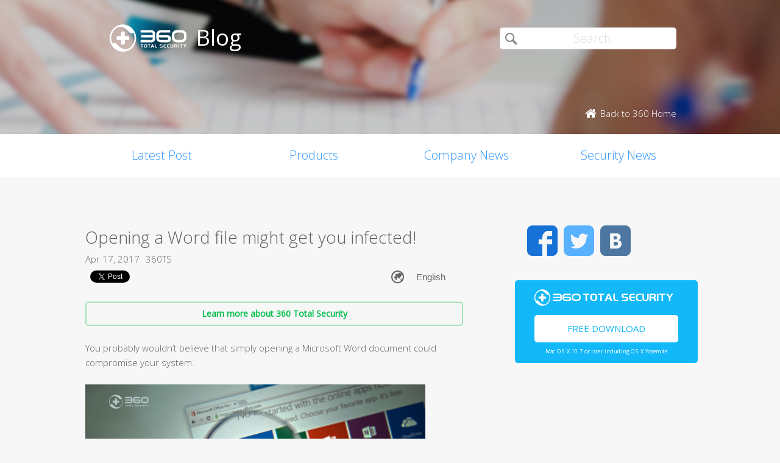

--- FILE ---
content_type: text/html; charset=UTF-8
request_url: https://blog.360totalsecurity.com/en/opening-word-file-get-infected/
body_size: 10509
content:
<!doctype html>
<html  lang="en-US" prefix="og: http://ogp.me/ns#">
<head>
    <meta http-equiv="X-UA-Compatible" content="IE=edge" />
    <meta http-equiv="expires" content="Mon, 01 Jan 1996 00:00:00 GMT" />
    <meta http-equiv="cache-control" content="no-cache" />
    <meta http-equiv="pragma" content="no-cache" />
    <meta http-equiv="content-type" content="text/html; charset=UTF-8" />
    <meta http-equiv="content-language" content="en-US" />
    <meta charset="UTF-8" />
    <meta name="copyright" content="&copy; 2014 - 2023 QIHU 360 SOFTWARE CO. LIMITED" />
    <meta name="viewport" content="width=device-width, initial-scale=1.0, maximum-scale=1.0, user-scalable=0">
    <meta name="yandex-verification" content="f5c525e4c854f9e8" />
    <link type="image/x-icon" rel="icon" href="//static.ts.360.com/blog/theme/images/favicon-2bbd138e.ico" />
    <link type="image/x-icon" rel="shortcut icon" href="//static.ts.360.com/blog/theme/images/favicon-2bbd138e.ico" />
            <script type="text/javascript" src="//static.ts.360.com/blog/theme/js/jquery-1.11.3.min-276c87ff.js"></script>
                <meta property="article:modified_time" content="2017-04-17T09:37:37+00:00" />
        <meta property="og:updated_time" content="2017-04-17T09:37:37+00:00" />
            <link rel="alternate" type="application/rss+xml" title="360 Total Security Blog" href="https://blog.360totalsecurity.com/en/feed/" />
    <meta name="robots" content="index,follow">    
<!-- This site is optimized with the Yoast SEO plugin v7.5.3 - https://yoast.com/wordpress/plugins/seo/ -->
<title>Opening a Word file might get you infected!</title>
<meta name="description" content="Security researchers recently discovered a serious vulnerability in Microsoft Word. By exploit the flaw, an attacker can compromise your system."/>
<link rel="canonical" href="https://blog.360totalsecurity.com/en/opening-word-file-get-infected/" />
<link rel="publisher" href="https://plus.google.com/+360TotalSecurity"/>
<meta property="og:locale" content="en_US" />
<meta property="og:locale:alternate" content="ru_RU" />
<meta property="og:type" content="article" />
<meta property="og:title" content="Opening a Word file might get you infected!" />
<meta property="og:description" content="Security researchers recently discovered a serious vulnerability in Microsoft Word. By exploit the flaw, an attacker can compromise your system." />
<meta property="og:url" content="https://blog.360totalsecurity.com/en/opening-word-file-get-infected/" />
<meta property="og:site_name" content="360 Total Security Blog" />
<meta property="article:publisher" content="https://www.facebook.com/360safe" />
<meta property="article:tag" content="malware" />
<meta property="article:tag" content="microsoft" />
<meta property="article:tag" content="spam" />
<meta property="article:tag" content="vulnerabilities" />
<meta property="article:tag" content="vulnerability" />
<meta property="article:tag" content="word" />
<meta property="article:section" content="Security News" />
<meta property="article:published_time" content="2017-04-17T09:18:52+00:00" />
<meta property="article:modified_time" content="2017-04-17T09:37:37+00:00" />
<meta property="og:updated_time" content="2017-04-17T09:37:37+00:00" />
<meta property="og:image" content="https://static.ts.360.com/blog/wp-content/uploads/2017/04/170417-blog-word_hack2.png" />
<meta property="og:image:secure_url" content="https://static.ts.360.com/blog/wp-content/uploads/2017/04/170417-blog-word_hack2.png" />
<meta property="og:image:width" content="1350" />
<meta property="og:image:height" content="675" />
<meta property="og:image:alt" content="Opening a word file gets you infected" />
<meta name="twitter:card" content="summary" />
<meta name="twitter:description" content="Security researchers recently discovered a serious vulnerability in Microsoft Word. By exploit the flaw, an attacker can compromise your system." />
<meta name="twitter:title" content="Opening a Word file might get you infected!" />
<meta name="twitter:site" content="@360TotalSec" />
<meta name="twitter:image" content="https://static.ts.360.com/blog/wp-content/uploads/2017/04/170417-blog-word_hack2.png" />
<meta name="twitter:creator" content="@360TotalSec" />
<script type='application/ld+json'>{"@context":"https:\/\/schema.org","@type":"Organization","url":"https:\/\/blog.360totalsecurity.com\/en\/","sameAs":["https:\/\/www.facebook.com\/360safe","https:\/\/plus.google.com\/+360TotalSecurity","https:\/\/twitter.com\/360TotalSec"],"@id":"https:\/\/blog.360totalsecurity.com\/en\/#organization","name":"Qihoo 360 Technology Co. Ltd.","logo":"http:\/\/blog.360totalsecurity.com\/wp-content\/uploads\/2015\/06\/logo.png"}</script>
<!-- / Yoast SEO plugin. -->

<link rel="alternate" type="application/rss+xml" title="360 Total Security Blog &raquo; Opening a Word file might get you infected! Comments Feed" href="https://blog.360totalsecurity.com/en/opening-word-file-get-infected/feed/" />
<link rel='https://api.w.org/' href='https://blog.360totalsecurity.com/wp-json/' />
<link rel='shortlink' href='https://blog.360totalsecurity.com/?p=3291' />
<link rel="alternate" type="application/json+oembed" href="https://blog.360totalsecurity.com/wp-json/oembed/1.0/embed?url=https%3A%2F%2Fblog.360totalsecurity.com%2Fen%2Fopening-word-file-get-infected%2F" />
<link rel="alternate" type="text/xml+oembed" href="https://blog.360totalsecurity.com/wp-json/oembed/1.0/embed?url=https%3A%2F%2Fblog.360totalsecurity.com%2Fen%2Fopening-word-file-get-infected%2F&#038;format=xml" />
			<meta property="fb:pages" content="221606111362109" />
							<meta property="ia:markup_url" content="https://blog.360totalsecurity.com/en/opening-word-file-get-infected/?ia_markup=1" />
				<link rel="alternate" href="https://blog.360totalsecurity.com/en/opening-word-file-get-infected/" hreflang="en" />
<link rel="alternate" href="https://blog.360totalsecurity.com/ru/%d0%9e%d1%82%d0%ba%d1%80%d1%8b%d1%82%d0%b8%d0%b5-word-%d0%ba%d0%be%d0%bc%d0%bf%d1%8c%d1%8e%d1%82%d0%b5%d1%80-%d0%bc%d0%be%d0%b6%d0%b5%d1%82-%d0%b1%d1%8b%d1%82%d1%8c-%d0%b7%d0%b0%d1%80%d0%b0%d0%b6/" hreflang="ru" />
<link rel="amphtml" href="https://blog.360totalsecurity.com/en/opening-word-file-get-infected/amp/">            <link href='//static.ts.360.com/blog/theme/styles/style-15e0e080.css' rel='stylesheet' type='text/css'>
    
    <meta property="fb:app_id" content="513072825513786" />

        <link href="//fonts.googleapis.com/css?family=Open+Sans:400,300" rel='stylesheet' type='text/css'>

    <!-- Facebook Pixel Code -->
    <script>
    !function(f,b,e,v,n,t,s){if(f.fbq)return;n=f.fbq=function(){n.callMethod?
    n.callMethod.apply(n,arguments):n.queue.push(arguments)};if(!f._fbq)f._fbq=n;
    n.push=n;n.loaded=!0;n.version='2.0';n.queue=[];t=b.createElement(e);t.async=!0;
    t.src=v;s=b.getElementsByTagName(e)[0];s.parentNode.insertBefore(t,s)}(window,
    document,'script','//connect.facebook.net/en_US/fbevents.js');

    fbq('init', '654582248009564');
    fbq('track', 'PageView');
    </script>
    <noscript><img height="1" width="1" style="display:none"
    src="https://www.facebook.com/tr?id=654582248009564&ev=PageView&noscript=1"
    /></noscript>
    <!-- End Facebook Pixel Code -->
</head>

<body class="p-blog">
<!-- Desktop Header -->

    <header>
        <div class="header">
            <div class="logo">
                <div class="title">
                    <a href="https://blog.360totalsecurity.com/en/">
                        <img src="//static.ts.360.com/blog/theme/images/blog_logo-cd6ff279.png" alt="360 Total Security Blog Logo" title="360 Total Security Blog Logo" width="126" height="45" />
                        <h1>Blog</h1>
                    </a>
                </div>
                <div class = "search">
                    <form role="search" method="get" id="searchform" class="searchform" action="https://blog.360totalsecurity.com/en/">
                        <div>
                            <input type="text" value="" name="s" id="s" placeholder="Search">
                            <input type="submit" id="searchsubmit" value="&#xf105">
                        </div>
                    </form>
                    <a href="//www.360totalsecurity.com" target="_blank">
                        <span class="home icon left">Back to 360 Home</span>
                    </a>
                </div>
            </div>
            <nav class="navbar" role="navigation">
                <ul class="nav">
                    <li><a href="https://blog.360totalsecurity.com/en/">Latest Post</a></li><li><a href="https://blog.360totalsecurity.com/en/category/products/">Products</a></li><li><a href="https://blog.360totalsecurity.com/en/category/company-news/">Company News</a></li><li><a href="https://blog.360totalsecurity.com/en/category/security-news/">Security News</a></li>                </ul>
            </nav>
        </div>
    </header>

    <div class="anchor-bar">
        <ul>
            <li><a href="https://blog.360totalsecurity.com/en/">Latest Post</a></li><li><a href="https://blog.360totalsecurity.com/en/category/products/">Products</a></li><li><a href="https://blog.360totalsecurity.com/en/category/company-news/">Company News</a></li><li><a href="https://blog.360totalsecurity.com/en/category/security-news/">Security News</a></li>            <li>
                                <a class="download" data-ga="download|anchor-bar|ts|" href="//www.360totalsecurity.com/download-free-antivirus/360-total-security-mac/">Download</a>
            </li>
        </ul>
    </div>

<div class="body">
<div class="wrapper cls">
	<div class="main">
		<div class="view">
			<h1>Opening a Word file might get you infected!</h1>
			<div class="info"><span>Apr 17, 2017</span><span>360TS</span></div>
      <div class="sns-buttons">
       	<div class="fb-like" data-layout="button_count" data-action="like" data-show-faces="true"></div>
        <div class="fb-share-button" data-href="https://blog.360totalsecurity.com/?p=3291" data-layout="button"></div>
        <a href="https://twitter.com/share" class="twitter-share-button" data-url="https://blog.360totalsecurity.com/?p=3291" data-via="360totalsec">Tweet</a>
        <script>!function(d,s,id){var js,fjs=d.getElementsByTagName(s)[0],p=/^http:/.test(d.location)?'http':'https';if(!d.getElementById(id)){js=d.createElement(s);js.id=id;js.src=p+'://platform.twitter.com/widgets.js';fjs.parentNode.insertBefore(js,fjs);}}(document, 'script', 'twitter-wjs');</script>
        <script type="text/javascript">
          (function() {
            var po = document.createElement('script'); po.type = 'text/javascript'; po.async = true;
            po.src = 'https://apis.google.com/js/plusone.js';
            var s = document.getElementsByTagName('script')[0]; s.parentNode.insertBefore(po, s);
          })();
        </script>
        <g:plusone size="medium"></g:plusone>
                <div id="widget-post" class="widget widget-post"><label class="screen-reader-text" for="lang_choice_polylang-2">Choose a language</label><select name="lang_choice_polylang-2" id="lang_choice_polylang-2">
	<option value="en" selected="selected">English</option>
	<option value="ru">Русский</option>

</select>

				<script type="text/javascript">
					//<![CDATA[
					var urls_polylang2 = {"en":"https:\/\/blog.360totalsecurity.com\/en\/opening-word-file-get-infected\/","ru":"https:\/\/blog.360totalsecurity.com\/ru\/%d0%9e%d1%82%d0%ba%d1%80%d1%8b%d1%82%d0%b8%d0%b5-word-%d0%ba%d0%be%d0%bc%d0%bf%d1%8c%d1%8e%d1%82%d0%b5%d1%80-%d0%bc%d0%be%d0%b6%d0%b5%d1%82-%d0%b1%d1%8b%d1%82%d1%8c-%d0%b7%d0%b0%d1%80%d0%b0%d0%b6\/","es":"https:\/\/blog.360totalsecurity.com\/es\/","zh-tw":"https:\/\/blog.360totalsecurity.com\/zh-tw\/","zh-cn":"https:\/\/blog.360totalsecurity.com\/zh-cn\/","tr":"https:\/\/blog.360totalsecurity.com\/tr\/","fr":"https:\/\/blog.360totalsecurity.com\/fr\/","pt":"https:\/\/blog.360totalsecurity.com\/pt\/","ja":"https:\/\/blog.360totalsecurity.com\/ja\/","vi":"https:\/\/blog.360totalsecurity.com\/vi\/","de":"https:\/\/blog.360totalsecurity.com\/de\/"};
					document.getElementById( "lang_choice_polylang-2" ).onchange = function() {
						location.href = urls_polylang2[this.value];
					}
					//]]>
				</script></div>      </div>

      <!-- 
      Two clickable bars displayed on top and bottom of the content
      Uses source value stored in cookies to determine the url endpoint
      The priority:
			  If visitor source is customer, it links to ts store site
        If visitor source is ts website, it links to ts download page
			  Everything else goes to ts home page.
      -->
			<div class="content">
								<a class="content-button" data-ga="learn|link.top|ts|Opening a Word file might get you infected!" target="_blank" title="Learn more about 360 Total Security" href="//www.360totalsecurity.com/en/">Learn more about 360 Total Security</a>
								<p>You probably wouldn’t believe that simply opening a Microsoft Word document could compromise your system.</p>
<p><a href="https://static.ts.360.com/blog/wp-content/uploads/2017/04/170417-blog-word_hack2.png"><img class="alignnone size-full wp-image-3297" src="https://static.ts.360.com/blog/wp-content/uploads/2017/04/170417-blog-word_hack2.png" alt="Opening a word file gets you infected" width="1350" height="675" /></a></p>
<h4>But it&#8217;s real.</h4>
<p>Security researchers recently discovered a serious vulnerability named <strong>CVE-2017-0199</strong> in MS Word. By exploiting such flaw, an attacker can take fully control of the computer when a user opens a Word file containing a booby-trapped OLE2 link object which downloads a malicious HTML app.</p>
<p>Since January, the vulnerability has been used by cyber criminals to distribute malware like Dridex banking trojans and Latenbot through Emails, and by government-sponsored hackers to spy on Russian targets, according to The Hacker News. Massive spam emails were still discovered last Monday targeting at millions of users globally while most of them located in Australia. Once your computer get infected, these malware will steal users’ credential details, erase data, and even control your PC.</p>
<p>Luckily, Microsoft has released a new patch last Tuesday to prevent more damages. All the Word users, pretty much everyone, are strongly recommended to patch this flaw from <a href="https://portal.msrc.microsoft.com/en-US/security-guidance/advisory/CVE-2017-0199">here</a>.</p>
<h2>How to prevent this type of attack that most likely will happen in the future?</h2>
<p>It’s difficult to stop these financially-driven cyber criminals but it’s not hard to protect yourselves.</p>
<p>These attackers usually use Emails with scary or urgent subjects to prompt users to open the email, such as “hire_form”, “urgent!!”, “invoice”, etc. Then you may download an attachment named “invoice_8393373.doc” or “hire_form”, which looks harmless.</p>
<p>Yet your PC may be infected right when you open this file.</p>
<p>Here are a few actions you can take:</p>
<p><strong>1. <span style="color: #ff6600;">Pay attention to the Email sender</span></strong> and see if it’s someone that you know of, and the attachment is something that you are expecting. Sometimes your friends or colleagues’ emails are manipulated by bad guys.<br />
<strong>2.</strong> If you already downloaded the file, <strong><span style="color: #ff6600;">check the extension</span></strong> (the letters after dot) before you open it. Malware often fakes its file type. Don’t open an .exe, .js, .com, or other weird file types. (Within the case above, it’s simply a word doc, so read the next tip.)<br />
<strong>3.</strong> If you are not sure, <span style="color: #ff6600;"><strong>run 360 Total Security Antivirus program</strong></span> to exam the file first or <strong><a href="https://blog.360totalsecurity.com/en/how-to-run-untrusted-programs-safely-in-sandbox/">run the file in  Sandbox</a></strong> to guard your PC’s safety.<br />
<strong>4.</strong> Once you open the document which is fully blank, and it tells you to enable editing to see the content. <strong><span style="color: #ff6600;">Don’t enable macros or editing function as instructed</span></strong>.<br />
<strong>5. <span style="color: #ff6600;">Always update to the latest version</span></strong> of your computer software and programs.<br />
<strong>6.</strong> Do <strong><em>Full Check</em></strong> in 360 Total Security regularly.</p>
<p>We certainly despise these cyber criminals who are hiding behind the computers but taking advantage of innocent people- all of us. However, we believe that if all the people actively and constantly care about cyber security, there will be less and less victims or crimes.</p>
<p><a href="https://www.360totalsecurity.com/en/">Download 360 Total Security </a><em><strong>for free</strong></em></p>
									<a class="content-button" data-ga="learn|link.bot|ts|Opening a Word file might get you infected!" target="_blank" title="Learn more about 360 Total Security" href="//www.360totalsecurity.com/en/">Learn more about 360 Total Security</a>
							</div>
		</div>
		<div class="share">
			<span>Share: </span>
			<ul>
								<li><a class="icon facebook" data-ga="share|single|facebook|Opening a Word file might get you infected!" target="_blank" href="https://www.facebook.com/sharer/sharer.php?u=https://blog.360totalsecurity.com/en/opening-word-file-get-infected/" rel="nofollow"></a></li>
				<li><a class="icon twitter" data-ga="share|single|twitter|Opening a Word file might get you infected!" target="_blank" href="https://twitter.com/intent/tweet?text=https://blog.360totalsecurity.com/en/opening-word-file-get-infected/&source=webclient" rel="nofollow"></a></li>
				<!-- <li><a class="icon google" data-ga="share|single|google|Opening a Word file might get you infected!" target="_blank" href="https://plus.google.com/share?url=https://blog.360totalsecurity.com/en/opening-word-file-get-infected/&source=webclient" rel="nofollow"></a></li> -->
			</ul>
		</div>
		<div class="clear"></div>

    
		<div class="comments">
			<div class="fb-comments" data-href="https://blog.360totalsecurity.com/en/opening-word-file-get-infected/" data-numposts="5" data-width="100%"></div>
		</div>

				<div class="related">
			<div class="title">Related Articles</div>
			<ul>
								<li>
														<div class="thumb">
								<a href="https://blog.360totalsecurity.com/en/from-code-to-stolen-wallets-how-hackers-are-trapping-ai-development-tools/" title="From code to stolen wallets: How hackers are trapping AI development tools">
									<img width="1200" height="630" src="https://static.ts.360.com/blog/wp-content/uploads/2019/05/Тема.jpg" class="attachment-post-thumbnail size-post-thumbnail wp-post-image" alt="title" srcset="https://static.ts.360.com/blog/wp-content/uploads/2019/05/Тема.jpg 1200w, https://static.ts.360.com/blog/wp-content/uploads/2019/05/Тема-300x158.jpg 300w, https://static.ts.360.com/blog/wp-content/uploads/2019/05/Тема-768x403.jpg 768w, https://static.ts.360.com/blog/wp-content/uploads/2019/05/Тема-1024x538.jpg 1024w" sizes="(max-width: 1200px) 100vw, 1200px" />								</a>
							</div>
							<div class="topic">
								<a href="https://blog.360totalsecurity.com/en/from-code-to-stolen-wallets-how-hackers-are-trapping-ai-development-tools/" title="From code to stolen wallets: How hackers are trapping AI development tools">From code to stolen wallets: How hackers are trapping AI development tools</a>
							</div>
							<div class="clear"></div>
						</li>
								<li>
														<div class="thumb">
								<a href="https://blog.360totalsecurity.com/en/tlauncher-software-security-testing-and-evaluation/" title="TLauncher Software Security Testing and Evaluation">
									<img width="512" height="512" src="https://static.ts.360.com/blog/wp-content/uploads/2018/11/TLauncher-logo.jpg" class="attachment-post-thumbnail size-post-thumbnail wp-post-image" alt="" srcset="https://static.ts.360.com/blog/wp-content/uploads/2018/11/TLauncher-logo.jpg 512w, https://static.ts.360.com/blog/wp-content/uploads/2018/11/TLauncher-logo-150x150.jpg 150w, https://static.ts.360.com/blog/wp-content/uploads/2018/11/TLauncher-logo-300x300.jpg 300w" sizes="(max-width: 512px) 100vw, 512px" />								</a>
							</div>
							<div class="topic">
								<a href="https://blog.360totalsecurity.com/en/tlauncher-software-security-testing-and-evaluation/" title="TLauncher Software Security Testing and Evaluation">TLauncher Software Security Testing and Evaluation</a>
							</div>
							<div class="clear"></div>
						</li>
								<li>
														<div class="thumb">
								<a href="https://blog.360totalsecurity.com/en/win11-users-beware-magniber-ransomware-has-been-upgraded-again-aiming-at-win11/" title="Win11 users beware! Magniber ransomware has been upgraded again, aiming at win11">
									<img width="1200" height="630" src="https://static.ts.360.com/blog/wp-content/uploads/2020/07/Blog封面01.png" class="attachment-post-thumbnail size-post-thumbnail wp-post-image" alt="" srcset="https://static.ts.360.com/blog/wp-content/uploads/2020/07/Blog封面01.png 1200w, https://static.ts.360.com/blog/wp-content/uploads/2020/07/Blog封面01-300x158.png 300w, https://static.ts.360.com/blog/wp-content/uploads/2020/07/Blog封面01-768x403.png 768w, https://static.ts.360.com/blog/wp-content/uploads/2020/07/Blog封面01-1024x538.png 1024w" sizes="(max-width: 1200px) 100vw, 1200px" />								</a>
							</div>
							<div class="topic">
								<a href="https://blog.360totalsecurity.com/en/win11-users-beware-magniber-ransomware-has-been-upgraded-again-aiming-at-win11/" title="Win11 users beware! Magniber ransomware has been upgraded again, aiming at win11">Win11 users beware! Magniber ransomware has been upgraded again, aiming at win11</a>
							</div>
							<div class="clear"></div>
						</li>
								<li>
														<div class="thumb">
								<a href="https://blog.360totalsecurity.com/en/exclusive-in-depth-analysis-directly-attack-the-key-technical-details-of-ukraines-cyber-warfare/" title="Exclusive in-depth analysis: directly attack the key technical details of Ukraine&#8217;s cyber warfare">
									<img width="1724" height="696" src="https://static.ts.360.com/blog/wp-content/uploads/2022/02/2.28.9.png" class="attachment-post-thumbnail size-post-thumbnail wp-post-image" alt="" srcset="https://static.ts.360.com/blog/wp-content/uploads/2022/02/2.28.9.png 1724w, https://static.ts.360.com/blog/wp-content/uploads/2022/02/2.28.9-300x121.png 300w, https://static.ts.360.com/blog/wp-content/uploads/2022/02/2.28.9-768x310.png 768w, https://static.ts.360.com/blog/wp-content/uploads/2022/02/2.28.9-1024x413.png 1024w" sizes="(max-width: 1724px) 100vw, 1724px" />								</a>
							</div>
							<div class="topic">
								<a href="https://blog.360totalsecurity.com/en/exclusive-in-depth-analysis-directly-attack-the-key-technical-details-of-ukraines-cyber-warfare/" title="Exclusive in-depth analysis: directly attack the key technical details of Ukraine&#8217;s cyber warfare">Exclusive in-depth analysis: directly attack the key technical details of Ukraine&#8217;s cyber warfare</a>
							</div>
							<div class="clear"></div>
						</li>
				
			</ul>
		</div>
		    	</div>
      <div class="sticky-content-spacer">
      <div id="sidebar" class="side">
        <!-- Desktop Sidebar -->

<div class="sns">
        <a class="icon facebook" data-ga="sns|sidebar|facebook|Opening a Word file might get you infected!" target="_blank" href="https://www.facebook.com/360safe" rel="nofollow">Facebook</a>
    <a class="icon twitter" data-ga="sns|sidebar|twitter|Opening a Word file might get you infected!" target="_blank" href="https://twitter.com/360TotalSec" rel="nofollow">Twitter</a>
    <!-- <a class="icon google" data-ga="sns|sidebar|google|Opening a Word file might get you infected!" target="_blank" href="https://plus.google.com/+360TotalSecurity" rel="nofollow">Google</a> -->
    <a class="icon vk" data-ga="sns|sidebar|vk|Opening a Word file might get you infected!" target="_blank" href="https://vk.com/totalsecurity" rel="nofollow">VK</a>
    <div class="clear"></div>
</div>

<!-- 
  The button displays 'Upgrade to Premium' and directs to 360 store if utm_source is IA or IAP
  and everything else goes to ts download page. 
-->
<div class="widget-download">
        <div class="free-download">
      <img class="ts-logo" width="228" src="//static.ts.360.com/blog/theme/images/360_logo_wide-16709043.png" alt="360 Total Security" />
      <a class="title" data-ga="download|sidebar|ts|Opening a Word file might get you infected!" target="_blank" title="Free Download" href="//www.360totalsecurity.com/en/download-free-antivirus/360-total-security-mac/">Free Download</a>
      <span class="os">Mac OS X 10.7 or later including OS X Yosemite</span>
    </div>
</div>
<!-- ads -->
<div id="dm01">
  <script async src="//pagead2.googlesyndication.com/pagead/js/adsbygoogle.js"></script>
  <!-- Blog Side Tall -->
  <ins class="adsbygoogle"
       style="display:inline-block;width:300px;height:600px"
       data-ad-client="ca-pub-1047266747913560"
       data-ad-slot="3326100531"></ins>
  <script>
  (adsbygoogle = window.adsbygoogle || []).push({});
  </script>
</div>
<!-- /ads -->
<div class="pop">
    <div class="title">Top Articles</div>
    <ul>
                <li>
                        <div class="thumb"><a href="https://blog.360totalsecurity.com/en/5-online-shopping-and-banking-security-tips-for-christmas-holidays/">
            <img width="1280" height="640" src="https://static.ts.360.com/blog/wp-content/uploads/2015/12/Christmas-shop-safely-online.jpeg" class="attachment-post-thumbnail size-post-thumbnail wp-post-image" alt="" srcset="https://static.ts.360.com/blog/wp-content/uploads/2015/12/Christmas-shop-safely-online.jpeg 1280w, https://static.ts.360.com/blog/wp-content/uploads/2015/12/Christmas-shop-safely-online-300x150.jpeg 300w, https://static.ts.360.com/blog/wp-content/uploads/2015/12/Christmas-shop-safely-online-1024x512.jpeg 1024w" sizes="(max-width: 1280px) 100vw, 1280px" /></a></div>
            <h2 class="topic"><a href="https://blog.360totalsecurity.com/en/5-online-shopping-and-banking-security-tips-for-christmas-holidays/"  title="5 online shopping and banking security tips for Christmas holidays">5 online shopping and banking security tips for Christmas holidays</a></h2>
            <div class="clear"></div>
        </li>
                <li>
                        <div class="thumb"><a href="https://blog.360totalsecurity.com/en/disk-compression-frees-up-more-space-on-windows-devices/">
            <img width="1350" height="675" src="https://static.ts.360.com/blog/wp-content/uploads/2015/11/Post-Disk_Compression1.png" class="attachment-post-thumbnail size-post-thumbnail wp-post-image" alt="" srcset="https://static.ts.360.com/blog/wp-content/uploads/2015/11/Post-Disk_Compression1.png 1350w, https://static.ts.360.com/blog/wp-content/uploads/2015/11/Post-Disk_Compression1-300x150.png 300w, https://static.ts.360.com/blog/wp-content/uploads/2015/11/Post-Disk_Compression1-1024x512.png 1024w" sizes="(max-width: 1350px) 100vw, 1350px" /></a></div>
            <h2 class="topic"><a href="https://blog.360totalsecurity.com/en/disk-compression-frees-up-more-space-on-windows-devices/"  title="Disk Compression frees up more space on Windows devices">Disk Compression frees up more space on Windows devices</a></h2>
            <div class="clear"></div>
        </li>
                <li>
                        <div class="thumb"><a href="https://blog.360totalsecurity.com/en/yourfilesencrypted-ransomware-decryption/">
            <img width="951" height="812" src="https://static.ts.360.com/blog/wp-content/uploads/2020/07/8.2.png" class="attachment-post-thumbnail size-post-thumbnail wp-post-image" alt="" srcset="https://static.ts.360.com/blog/wp-content/uploads/2020/07/8.2.png 951w, https://static.ts.360.com/blog/wp-content/uploads/2020/07/8.2-300x256.png 300w, https://static.ts.360.com/blog/wp-content/uploads/2020/07/8.2-768x656.png 768w" sizes="(max-width: 951px) 100vw, 951px" /></a></div>
            <h2 class="topic"><a href="https://blog.360totalsecurity.com/en/yourfilesencrypted-ransomware-decryption/"  title="YourFilesEncrypted ransomware decryption">YourFilesEncrypted ransomware decryption</a></h2>
            <div class="clear"></div>
        </li>
                <li>
                        <div class="thumb"><a href="https://blog.360totalsecurity.com/en/be-careful-of-faketelegram/">
            <img width="898" height="585" src="https://static.ts.360.com/blog/wp-content/uploads/2021/04/4.3.21.jpg" class="attachment-post-thumbnail size-post-thumbnail wp-post-image" alt="" srcset="https://static.ts.360.com/blog/wp-content/uploads/2021/04/4.3.21.jpg 898w, https://static.ts.360.com/blog/wp-content/uploads/2021/04/4.3.21-300x195.jpg 300w, https://static.ts.360.com/blog/wp-content/uploads/2021/04/4.3.21-768x500.jpg 768w" sizes="(max-width: 898px) 100vw, 898px" /></a></div>
            <h2 class="topic"><a href="https://blog.360totalsecurity.com/en/be-careful-of-faketelegram/"  title="Be Careful Of FakeTelegram">Be Careful Of FakeTelegram</a></h2>
            <div class="clear"></div>
        </li>
                    </ul>
</div>

<div class="fb-page" data-href="https://www.facebook.com/360safe" data-width="293" data-height="320" data-small-header="false" data-adapt-container-width="true" data-hide-cover="false" data-show-facepile="true" data-show-posts="true"><div class="fb-xfbml-parse-ignore"><blockquote cite="https://www.facebook.com/360safe"><a href="https://www.facebook.com/360safe">360 Total Security</a></blockquote></div></div>
      </div>
    </div>
  	<div class="clear"></div>
</div>
</div>
                    <footer>
      <div class="footer-nav">
        <div id="footer-product">
          <dl>
            <dt>Products</dt>
              <dd>
                  <a target="_blank" href="//www.360totalsecurity.com/features/360-total-security/">360 Total Security</a>
              </dd>
              <dd>
                  <a target="_blank" href="//www.360totalsecurity.com/features/360-total-security-essential/">360 Total Security Essential</a>
              </dd>
              <dd>
                  <a target="_blank" href="//www.360totalsecurity.com/360-premium-membership/">360 Total Security Premium</a>
              </dd>
              <dd>
                  <a target="_blank" href="//www.360totalsecurity.com/features/360-total-security-mac/">360 Total Security for Mac</a>
              </dd>
              <dd>
                  <a target="_blank" href="//www.360totalsecurity.com/business/">360 Total Security for Business</a>
              </dd>
          </dl>
        </div>
        <div id="footer-news">
          <dl>
            <dt>News</dt>
            <dd><a href="https://blog.360totalsecurity.com/en/category/products/">Products</a></dd><dd><a href="https://blog.360totalsecurity.com/en/category/company-news/">Company News</a></dd><dd><a href="https://blog.360totalsecurity.com/en/category/security-news/">Security News</a></dd>            <dd>
              <a target="_blank" href="https://static.ts.360.com/home/resources/press/360-total-security-presskit-372d9bb7.pdf">Presskit</a>
            </dd>
            <dd>
              <a target="_blank" href="//www.360totalsecurity.com/announcement/">Investor Announcement</a>
            </dd>
          </dl>
        </div>
        <div id="footer-contact">
          <dl>
            <dt>Contact us</dt>
            <dd>
              <a class="email-link" href="//www.360totalsecurity.com/help/premium/">Support</a>
            </dd>
            <dd>
              <a href="//www.360totalsecurity.com/about/">Qihoo 360</a>
            </dd>
          </dl>
        </div>
        <div id="footer-partner">
          <dl>
            <dt>Business Partner</dt>
            <dd>
              <a target="_blank" href="//www.360totalsecurity.com/affiliate/">Affiliate</a>
            </dd>
            <dd>
              <a target="_blank" href="//www.360totalsecurity.com/reseller/">Reseller</a>
            </dd>
          </dl>
        </div>
      </div>
      <div class="footer-sns">
        <ul class="sns">
                    <li>
            <a class="icon fbk" data-ga="sns|footer|facebook|Opening a Word file might get you infected!" target="_blank" href="https://www.facebook.com/360safe" rel="nofollow"></a>
          </li>
                    <!-- <li>
            <a class="icon google" data-ga="sns|footer|google|Opening a Word file might get you infected!" target="_blank" href="https://plus.google.com/+360TotalSecurity" rel="nofollow publisher"></a>
          </li> -->
                    <li>
            <a class="icon twr" data-ga="sns|footer|twitter|Opening a Word file might get you infected!" target="_blank" href="https://twitter.com/360TotalSec" rel="nofollow"></a>
          </li>
                  </ul>
      </div>
      <div class="footer-legal">
        <span class="copyright">© 2014 - 2023 Qihu 360 Software Co. Limited</span>
      </div>
    </footer>
    
        <script>
        (function(i,s,o,g,r,a,m){i['GoogleAnalyticsObject']=r;i[r]=i[r]||function(){
        (i[r].q=i[r].q||[]).push(arguments)},i[r].l=1*new Date();a=s.createElement(o),
        m=s.getElementsByTagName(o)[0];a.async=1;a.src=g;m.parentNode.insertBefore(a,m)
        })(window,document,'script','//www.google-analytics.com/analytics.js','ga');

        ga('create', 'UA-54482688-6', 'auto');
        ga('send', 'pageview');
        </script>
        <script type='text/javascript' src='https://static.ts.360.com/blog/wp-includes/js/wp-embed.min.js?ver=4.9.6'></script>
        <script>
        $(function($){
            $('[data-ga]').click(function() {
                var e = $(this).attr('data-ga').split('|');
                ga('send', 'event', e[0], e[1], e[2]);
            });


        });

        $(function() {
          'use strict';

          var $window = $(window);

          $window.scroll(checkAnchorBar);

          checkAnchorBar();

          function checkAnchorBar() {
            var $anchorBar = $('.anchor-bar');
            var scrollTop = $window.scrollTop();

            var $anchorStartElem = $('header');
            var attachedClass = 'attached';

            var threshold = $anchorStartElem.offset().top + $anchorStartElem.height();

            if (!$anchorBar.hasClass(attachedClass) && scrollTop >= threshold) {
              $anchorBar.addClass(attachedClass);
            } else if ($anchorBar.hasClass(attachedClass) && scrollTop < threshold) {
              $anchorBar.removeClass(attachedClass);
            }
          }
        });
    </script>
    <script type="text/javascript" src="//static.ts.360.com/blog/theme/js/jquery.sticky-kit.min-91504d0b.js"></script>
    <script>
      $("#sidebar").stick_in_parent({parent: '.wrapper', spacer: '.sticky-content-spacer'});
    </script>
    
    <div id="fb-root"></div>

    <script>
    window.fbAsyncInit = function() {
      FB.Event.subscribe('edge.create', function () {ga('send', 'event', 'facebook', 'like');});
      FB.Event.subscribe('edge.remove', function () {ga('send', 'event', 'facebook', 'dislike');});
    };
    (function(d, s, id) {
      var js, fjs = d.getElementsByTagName(s)[0];
      if (d.getElementById(id)) return;
      js = d.createElement(s); js.id = id;
      js.src = "//connect.facebook.net/en_US/sdk.js#xfbml=1&version=v2.3&appId=513072825513786";
      fjs.parentNode.insertBefore(js, fjs);
    }(document, 'script', 'facebook-jssdk'));
    </script>
        <script type="application/ld+json">
        {
          "@context": "https://schema.org/",
          "@type": "Blog",
          "name": "360 Total Security Blog",
          "url": "https://blog.360totalsecurity.com",
          "about": "Download 360 Total Security for Windows. Protect and optimize your computer with award-winning antivirus. Speed up, clean up and secure your PC. All for free.",
          "copyrightHolder": "&copy; 2014 - 2023 QIHU 360 SOFTWARE CO. LIMITED",
          "creator":{
            "@type": "Organization",
            "name": "360 Total Security",
            "url": "https://www.360totalsecurity.com",
            "logo": "https://www.360totalsecurity.com/images/logo.png"
          },
          "sameAs": [
            "https://www.facebook.com/360safe",
            "https://vk.com/totalsecurity",
            "https://plus.google.com/+360TotalSecurity",
            "https://twitter.com/360TotalSec",
            "http://ok.ru/group/53164390088930"
          ]
        }
    </script>
    <script type="application/ld+json">
        {
          "@context": "https://schema.org",
          "@type": "WebSite",
          "name": "360 Total Security Blog",
          "url": "https://blog.360totalsecurity.com"
        }
    </script>
        <script type="application/ld+json">
        {
          "@context": "https://schema.org",
          "@type": "BreadcrumbList",
          "itemListElement":
          [
            {
              "@type": "ListItem",
              "position": 1,
              "item":
              {
                "@id": "https://blog.360totalsecurity.com/en/category/security-news/",
                "name": "Security News"
              }
            },{
              "@type": "ListItem",
              "position": 2,
              "item":
              {
                "@id": "https://blog.360totalsecurity.com/en/opening-word-file-get-infected/",
                "name": "Opening a Word file might get you infected!"
              }
            }
          ]
        }
    </script>
        </body>
</html>


--- FILE ---
content_type: text/html; charset=utf-8
request_url: https://accounts.google.com/o/oauth2/postmessageRelay?parent=https%3A%2F%2Fblog.360totalsecurity.com&jsh=m%3B%2F_%2Fscs%2Fabc-static%2F_%2Fjs%2Fk%3Dgapi.lb.en.W5qDlPExdtA.O%2Fd%3D1%2Frs%3DAHpOoo8JInlRP_yLzwScb00AozrrUS6gJg%2Fm%3D__features__
body_size: 162
content:
<!DOCTYPE html><html><head><title></title><meta http-equiv="content-type" content="text/html; charset=utf-8"><meta http-equiv="X-UA-Compatible" content="IE=edge"><meta name="viewport" content="width=device-width, initial-scale=1, minimum-scale=1, maximum-scale=1, user-scalable=0"><script src='https://ssl.gstatic.com/accounts/o/2580342461-postmessagerelay.js' nonce="gnT-1dLBZ82ZGwrkzNgljA"></script></head><body><script type="text/javascript" src="https://apis.google.com/js/rpc:shindig_random.js?onload=init" nonce="gnT-1dLBZ82ZGwrkzNgljA"></script></body></html>

--- FILE ---
content_type: text/html; charset=utf-8
request_url: https://www.google.com/recaptcha/api2/aframe
body_size: 268
content:
<!DOCTYPE HTML><html><head><meta http-equiv="content-type" content="text/html; charset=UTF-8"></head><body><script nonce="IpYUKVAa-9M1FuA4cfP2Zw">/** Anti-fraud and anti-abuse applications only. See google.com/recaptcha */ try{var clients={'sodar':'https://pagead2.googlesyndication.com/pagead/sodar?'};window.addEventListener("message",function(a){try{if(a.source===window.parent){var b=JSON.parse(a.data);var c=clients[b['id']];if(c){var d=document.createElement('img');d.src=c+b['params']+'&rc='+(localStorage.getItem("rc::a")?sessionStorage.getItem("rc::b"):"");window.document.body.appendChild(d);sessionStorage.setItem("rc::e",parseInt(sessionStorage.getItem("rc::e")||0)+1);localStorage.setItem("rc::h",'1765179207767');}}}catch(b){}});window.parent.postMessage("_grecaptcha_ready", "*");}catch(b){}</script></body></html>